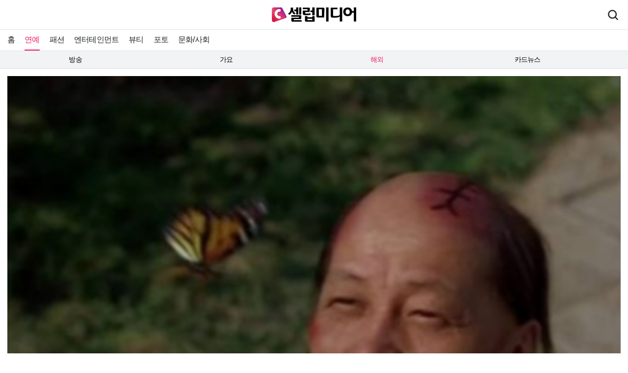

--- FILE ---
content_type: text/html
request_url: http://m.celuvmedia.com/section.php?section=8&page=1
body_size: 17849
content:
<!DOCTYPE html>
<html lang="ko">
<head>
<HEAD>
<TITLE>셀럽미디어 </TITLE>
<meta http-equiv="X-UA-Compatible" content="IE=edge">
<meta http-equiv="Content-Type" content="text/html; charset=euc-kr">
<meta name="viewport" content="width=device-width, initial-scale=1.0, maximum-scale=1.0, minimum-scale=1.0, user-scalable=no, target-densitydpi=medium-dpi"/>
<link rel="shortcut icon" href="http://www.celuvmedia.com/favicon.ico">
<link rel="apple-touch-icon" href="/img/icon2.png" />

<meta property="og:title" content="셀럽미디어" />
<meta property="og:type" content="article" />
<meta property="og:article:author" content="셀럽미디어" />
<meta property="og:regDate" content="20260120034231" />
<meta property="og:description" content="연예, 패션, 뷰티, 엔터테인먼트, 문화/사회, 라이프, 셀럽티비 뉴스제공"/>
<meta property="og:image" content="http://www.celuvmedia.com/facebook.png" />
<meta property="og:url" content="http://m.celuvmedia.com" />
<meta name="description" content="연예, 패션, 뷰티, 엔터테인먼트, 문화/사회, 라이프, 셀럽티비 뉴스제공">





<!-- style sheet -->
<link rel="stylesheet" type="text/css" href="./assets/css/common.css?l=1">
<!-- swiper css -->
<link rel="stylesheet" type="text/css" href="./assets/css/swiper.min.css">
<link rel="stylesheet" type="text/css" href="./assets/css/style.css?k=1">
<!-- jquery -->
<script src="./assets/js/jquery-3.4.1.min.js" type="text/javascript"></script>
<!-- swiper js -->
<script src="./assets/js/swiper.min.js" type="text/javascript"></script>



<script type="text/javascript" src="http://wcs.naver.net/wcslog.js"></script>
<script type="text/javascript">
if(!wcs_add) var wcs_add = {};
wcs_add["wa"] = "e14892ea1131";
wcs_do();
</script>


<script>
  (function(i,s,o,g,r,a,m){i['GoogleAnalyticsObject']=r;i[r]=i[r]||function(){
  (i[r].q=i[r].q||[]).push(arguments)},i[r].l=1*new Date();a=s.createElement(o),
  m=s.getElementsByTagName(o)[0];a.async=1;a.src=g;m.parentNode.insertBefore(a,m)
  })(window,document,'script','//www.google-analytics.com/analytics.js','ga');
  ga('create', 'UA-59631778-1', 'auto');
  ga('require', 'displayfeatures');
  ga('require', 'linkid', 'linkid.js');
  ga('send', 'pageview');
</script>
<script type="text/javascript" src="http://wcs.naver.net/wcslog.js"></script>
<script type="text/javascript">
if(!wcs_add) var wcs_add = {};
wcs_add["wa"] = "14e76e674abbadc";
wcs_do();
</script>


</HEAD>
<BODY bgColor='#FFFFFF' style='margin:0px'>
<div id='wrap'>


		<!-- s:header -->
		<div id="header">
			<hgroup>
				<h1 class="logo"><a href="/" title="홈으로"><img src="/images/logo3.png" alt="셀럽미디어"></a></h1>
				<button type="button" id="searchToggle" class="btn_search">검색</button>
			</hgroup>
			<nav id="gnb" class="bd_s bd_tb bdc_g">
				<div class="swiper-container main_gnb">
					<ul class="swiper-wrapper">
						<li class="swiper-slide"><a href="/" title="홈" >홈</a></li>
						<li class="swiper-slide"><a href="/section.php?section=6" class='on' title="연예">연예</a></li>
						<li class="swiper-slide"><a href="/section.php?section=2"  title="패션">패션</a></li>
						<li class="swiper-slide"><a href="/section.php?section=10"  title="엔터테인먼트">엔터테인먼트</a></li>
						<li class="swiper-slide"><a href="/section.php?section=14"  title="뷰티">뷰티</a></li>
						<li class="swiper-slide"><a href="/section.php?section=9"  title="포토">포토</a></li>
						<li class="swiper-slide"><a href="/section.php?section=18"  title="문화/사회">문화/사회</a></li>
					</ul>
				</div>
				<div class="sub_gnb bd_s bd_top bdc_g">
					<ul class="clr">

											<li style="width:24%;"><a href="/section.php?section=6" >방송</a></li>
						<li style="width:24%;"><a href="/section.php?section=7" >가요</a></li>
						<li style="width:24%;"><a href="/section.php?section=8" class='on'>해외</a></li>
						<li style="width:24%;"><a href="/section.php?section=20" >카드뉴스</a></li>
					
					
					
										</ul>
				</div>



			</nav>
			<div class="search_box">
				<div class="sch_inr">
					<form action="/result.php">
						<input type="search" name="searchword" id="search" placeholder="검색어를 입력하세요.">
					</form>
					<button type="button" id="cancelBtn" class="btn_cancel">취소</button>
				</div>
			</div>
		</div>
		<!-- e:header -->


<script>
$(document).ready( function() {
	$(window).scroll( function() {
	if ( $( document ).scrollTop() > 132 ) {
		$("#gotop").fadeIn();
	}else{
		$("#gotop").fadeOut();
	}

	});


	$("#gotop").click(function(){
		$("html, body").animate({scrollTop:0},"fast(200)");
		return false;
	});

});
</script>

<!-- s:container -->
<div id="container"><!-- 서브메인기사 --><section class='mb10 pt15 pb30 bd_tn'>
<article>
	<a href='/article.php?aid=1768786114513687008' class='news_it_c'>
	<div class='thumb thumb_75 bg_img bg_pc bg_scv' style="background-image:url('/upimages/thumb/336_250513687.png')"></div>

	<p class='tit ellipsis2 fs18 lh26 mt20 c_bk'>'쿵푸 허슬' 두꺼비 아저씨 양소룡 별세…향년 77세[Ce:월드뷰] 
</p>
	<p class='dscr ellipsis3 fs16 lh22 mt15 c_bk2'>[셀럽미디어 신아람 기자] 홍콩배우 양소룡(렁시우롱)이 별세했다. 향년 77세.

18일 글로벌타임스 등 현지 매체에 따르면, 양소룡은 지난 14일 중국 선전시에서 사망했다. 정확한 사인은 알려지지 않았다. 
…</p>
	</a>
	</article></section>

<!-- 최신기사 -->
<section class="mb10 pt30">
<h3 class="sec_tit fs18 fb c_bk mb15"><font color='#fb105d'>해외</font> 최신기사</h3>
<div class="news_list_b">

<ul><li class=mb10>
	<a href='/article.php?aid=1768638463513641008' class='news_it_b tbl_f'>
	<div class='td v_md figure'>
	<span class='thumb thumb_75 bg_img bg_pc bg_scv' style="background-image:url('/upimages/thumb/140_105513641.png')"></span>
	</div>
	<div class='td v_md dscr'>
	<p class='tit ellipsis2 fs16 lh22'>日 연예기획사 대표, 소속 배우 성폭행 혐의로 체포[Ce:월드뷰]</p>
	</div>
	</a>
	</li><li class=mb10>
	<a href='/article.php?aid=1768530140513534008' class='news_it_b tbl_f'>
	<div class='td v_md figure'>
	<span class='thumb thumb_75 bg_img bg_pc bg_scv' style="background-image:url('/upimages/thumb/140_105513534.png')"></span>
	</div>
	<div class='td v_md dscr'>
	<p class='tit ellipsis2 fs16 lh22'>워너브라더스·소니, 넷플릭스 품에…거대 콘텐츠 괴물이 온다[셀럽이슈]</p>
	</div>
	</a>
	</li><li class=mb10>
	<a href='/article.php?aid=1768443275513442008' class='news_it_b tbl_f'>
	<div class='td v_md figure'>
	<span class='thumb thumb_75 bg_img bg_pc bg_scv' style="background-image:url('/upimages/thumb/140_105513442.png')"></span>
	</div>
	<div class='td v_md dscr'>
	<p class='tit ellipsis2 fs16 lh22'>"사실상 결혼"…티모시 샬라메, ♥카일리 제너와 동거[Ce:월드뷰]</p>
	</div>
	</a>
	</li><li class=mb10>
	<a href='/article.php?aid=1768373187513405008' class='news_it_b tbl_f'>
	<div class='td v_md figure'>
	<span class='thumb thumb_75 bg_img bg_pc bg_scv' style="background-image:url('/upimages/thumb/140_105513405.png')"></span>
	</div>
	<div class='td v_md dscr'>
	<p class='tit ellipsis2 fs16 lh22'>'스펀지밥' 작곡가, LA서 교통사고 사망…향년 62세[Ce:월드뷰]</p>
	</div>
	</a>
	</li><li class=mb10>
	<a href='/article.php?aid=1768356564513389008' class='news_it_b tbl_f'>
	<div class='td v_md figure'>
	<span class='thumb thumb_75 bg_img bg_pc bg_scv' style="background-image:url('/upimages/thumb/140_105513389.png')"></span>
	</div>
	<div class='td v_md dscr'>
	<p class='tit ellipsis2 fs16 lh22'>‘뉴스 스테이션’ 日 방송인 쿠메 히로시, 1일 폐암 투병 끝에 사망[Ce:월드뷰]</p>
	</div>
	</a>
	</li><li class=mb10>
	<a href='/article.php?aid=1768307238513354008' class='news_it_b tbl_f'>
	<div class='td v_md figure'>
	<span class='thumb thumb_75 bg_img bg_pc bg_scv' style="background-image:url('/upimages/thumb/140_105513354.png')"></span>
	</div>
	<div class='td v_md dscr'>
	<p class='tit ellipsis2 fs16 lh22'>'아이 엠 샘' 숀 펜, 美 골든글러브 시상식 흡연 논란[Ce:월드뷰]</p>
	</div>
	</a>
	</li><li class=mb10>
	<a href='/article.php?aid=1768290348513336008' class='news_it_b tbl_f'>
	<div class='td v_md figure'>
	<span class='thumb thumb_75 bg_img bg_pc bg_scv' style="background-image:url('/upimages/thumb/140_105513336.png')"></span>
	</div>
	<div class='td v_md dscr'>
	<p class='tit ellipsis2 fs16 lh22'>파라마운트, 워너브러더스 인수 제안 거부에 소송 제기[Ce:월드뷰]</p>
	</div>
	</a>
	</li><li class=mb10>
	<a href='/article.php?aid=1768172997513221008' class='news_it_b tbl_f'>
	<div class='td v_md figure'>
	<span class='thumb thumb_75 bg_img bg_pc bg_scv' style="background-image:url('/upimages/thumb/140_105513221.png')"></span>
	</div>
	<div class='td v_md dscr'>
	<p class='tit ellipsis2 fs16 lh22'>'나 홀로 집에' 도둑 다니엘 스턴, 성매매 알선 혐의로 소환[Ce:월드뷰]  </p>
	</div>
	</a>
	</li><li class=mb10>
	<a href='/article.php?aid=1767863190513090008' class='news_it_b tbl_f'>
	<div class='td v_md figure'>
	<span class='thumb thumb_75 bg_img bg_pc bg_scv' style="background-image:url('/upimages/thumb/140_105513090.png')"></span>
	</div>
	<div class='td v_md dscr'>
	<p class='tit ellipsis2 fs16 lh22'>블랙핑크 리사가 아니었다…디즈니, '라푼젤' 실사 영화 캐스팅 공개[Ce:월드뷰]</p>
	</div>
	</a>
	</li><li class=mb10>
	<a href='/article.php?aid=1767861580513087008' class='news_it_b tbl_f'>
	<div class='td v_md figure'>
	<span class='thumb thumb_75 bg_img bg_pc bg_scv' style="background-image:url('/upimages/thumb/140_105513087.png')"></span>
	</div>
	<div class='td v_md dscr'>
	<p class='tit ellipsis2 fs16 lh22'>'SNL 스타' 크리스 레드, 약물 중독 고백 "동료들에게도 팔아"[Ce:월드뷰]</p>
	</div>
	</a>
	</li><li class=mb10>
	<a href='/article.php?aid=1767849824513065008' class='news_it_b tbl_f'>
	<div class='td v_md figure'>
	<span class='thumb thumb_75 bg_img bg_pc bg_scv' style="background-image:url('/upimages/thumb/140_105513065.png')"></span>
	</div>
	<div class='td v_md dscr'>
	<p class='tit ellipsis2 fs16 lh22'>브루노 마스, 2월 27일 네 번째 정규 발매…내일(9일) 싱글 선공개 [Ce:월드뷰]</p>
	</div>
	</a>
	</li><li class=mb10>
	<a href='/article.php?aid=1767830173513024008' class='news_it_b tbl_f'>
	<div class='td v_md figure'>
	<span class='thumb thumb_75 bg_img bg_pc bg_scv' style="background-image:url('/upimages/thumb/140_105513024.png')"></span>
	</div>
	<div class='td v_md dscr'>
	<p class='tit ellipsis2 fs16 lh22'>파라마운트, 계속되는 구애 소용 없다…워너브라더스 "자금 조달 우려"[Ce:월드뷰]</p>
	</div>
	</a>
	</li><li class=mb10>
	<a href='/article.php?aid=1767754084512972008' class='news_it_b tbl_f'>
	<div class='td v_md figure'>
	<span class='thumb thumb_75 bg_img bg_pc bg_scv' style="background-image:url('/upimages/thumb/140_105512972.png')"></span>
	</div>
	<div class='td v_md dscr'>
	<p class='tit ellipsis2 fs16 lh22'>니콜 키드먼·키스 어번, 공식 이혼…19년 결혼 생활 마침표 [Ce:월드뷰]</p>
	</div>
	</a>
	</li><li class=mb10>
	<a href='/article.php?aid=1767749024512960008' class='news_it_b tbl_f'>
	<div class='td v_md figure'>
	<span class='thumb thumb_75 bg_img bg_pc bg_scv' style="background-image:url('/upimages/thumb/140_105512960.png')"></span>
	</div>
	<div class='td v_md dscr'>
	<p class='tit ellipsis2 fs16 lh22'>브루노 마스, 새 음반 준비 끝났다…10년만 솔로앨범 예고[Ce:월드뷰]</p>
	</div>
	</a>
	</li></ul></div><ul id='page_list'><li class='pon'><a href='./section.php?section=8&page=1'>1</a></li><li><a href='./section.php?section=8&page=2'>2</a></li><li><a href='./section.php?section=8&page=3'>3</a></li><li><a href='./section.php?section=8&page=4'>4</a></li><li><a href='./section.php?section=8&page=2'>></a></li></ul></section><section class="main_bnr mt10 mb10 pd0">
<a href='https://m.popkontv.com/live/?utm_source=MK_2021&utm_medium=newsmedia&utm_campaign=banner_Mobile&utm_content=cpc' target='_blank'><img src='http://theceluv.com/banner/1123170735.jpg' style='width:100%' border=0></a></section><section class="mb10 pt30 pb30">
	<h3 class="sec_tit fs18 fb c_bk mb15">인기기사</h3>
	<div class="news_txt_list">
		<ul>
		<li>
		<a href='/article.php?aid=1768787573513692006' class='ellipsis fs16 lh24'><span class='label_g'>방송</span>‘흑백요리사2’ 임성근, 주류 협찬 광고를?…음…</a>
	</li><li>
		<a href='/article.php?aid=1768787394513690006' class='ellipsis fs16 lh24'><span class='label_g'>방송</span>‘학폭 사과’ 김동희, 새 소속사 찾았다…네오스…</a>
	</li><li>
		<a href='/article.php?aid=1768829949513721007' class='ellipsis fs16 lh24'><span class='label_g'>가요</span>'한복 입은 남자' 한국뮤지컬어워즈 대상…3관왕…</a>
	</li><li>
		<a href='/article.php?aid=1768823121513719007' class='ellipsis fs16 lh24'><span class='label_g'>가요</span>강병훈·이성경 '한국뮤지컬어워즈' 신인상 수상 …</a>
	</li><li>
		<a href='/article.php?aid=1768819877513717006' class='ellipsis fs16 lh24'><span class='label_g'>방송</span>'친밀한 리플리' 이시아, 최종환 감금 "내 친…</a>
	</li><li>
		<a href='/article.php?aid=1768811942513715006' class='ellipsis fs16 lh24'><span class='label_g'>방송</span>'음주운전 3회' 임성근, 사과 방송 예고 "진…</a>
	</li><li>
		<a href='/article.php?aid=1768808069513713010' class='ellipsis fs16 lh24'><span class='label_g'>예능</span>백종원, 논란 이후 예능 러시…사실상 복귀 수순…</a>
	</li><li>
		<a href='/article.php?aid=1768806911513711012' class='ellipsis fs16 lh24'><span class='label_g'>인터뷰</span>'모범택시3' 이제훈 "장나라, 너무 강렬해서 …</a>
	</li><li>
		<a href='/article.php?aid=1768806545513709012' class='ellipsis fs16 lh24'><span class='label_g'>인터뷰</span>‘메이드 인 코리아’ 서은수 “히피펌=감독님 의…</a>
	</li><li>
		<a href='/article.php?aid=1768803977513707007' class='ellipsis fs16 lh24'><span class='label_g'>가요</span>김승주, 단독 콘서트 'HINT III' 1회차…</a>
	</li>		</ul>
	</div>
</section>
<!-- btm slide news -->
<section class="slide_row pt30 pb30">
	<div id="btmNews" class="slide_news swiper-container">
		<ul class="swiper-wrapper">
		<li class='swiper-slide'>
	<a href='/article.php?aid=1768566560513621009' class='news_it_a'>
	<div class='thumb thumb_75 bg_img bg_pc bg_scv' style="background-image:url('/upimages/thumb/207_155513621.png')">
	<span class='label_p cate_label'>포토</span>
	</div>
	<p class='tit ellipsis2 fs16 lh22 mt10'>[셀럽포토]'쇼미더머니12 프듀 군단'</p>
	</a>
	</li><li class='swiper-slide'>
	<a href='/article.php?aid=1768566500513620009' class='news_it_a'>
	<div class='thumb thumb_75 bg_img bg_pc bg_scv' style="background-image:url('/upimages/thumb/207_155513620.png')">
	<span class='label_p cate_label'>포토</span>
	</div>
	<p class='tit ellipsis2 fs16 lh22 mt10'>[셀럽포토]릴 모쉬핏 '시크하게'</p>
	</a>
	</li><li class='swiper-slide'>
	<a href='/article.php?aid=1768566442513619009' class='news_it_a'>
	<div class='thumb thumb_75 bg_img bg_pc bg_scv' style="background-image:url('/upimages/thumb/207_155513619.png')">
	<span class='label_p cate_label'>포토</span>
	</div>
	<p class='tit ellipsis2 fs16 lh22 mt10'>[셀럽포토]박재범 '대체불가 카리스마'</p>
	</a>
	</li><li class='swiper-slide'>
	<a href='/article.php?aid=1768566338513618009' class='news_it_a'>
	<div class='thumb thumb_75 bg_img bg_pc bg_scv' style="background-image:url('/upimages/thumb/207_155513618.png')">
	<span class='label_p cate_label'>포토</span>
	</div>
	<p class='tit ellipsis2 fs16 lh22 mt10'>[셀럽포토]제이통 '남다른 포스'</p>
	</a>
	</li><li class='swiper-slide'>
	<a href='/article.php?aid=1768566294513617009' class='news_it_a'>
	<div class='thumb thumb_75 bg_img bg_pc bg_scv' style="background-image:url('/upimages/thumb/207_155513617.png')">
	<span class='label_p cate_label'>포토</span>
	</div>
	<p class='tit ellipsis2 fs16 lh22 mt10'>[셀럽포토]허키 시바세키 '손하트'</p>
	</a>
	</li><li class='swiper-slide'>
	<a href='/article.php?aid=1768566202513616009' class='news_it_a'>
	<div class='thumb thumb_75 bg_img bg_pc bg_scv' style="background-image:url('/upimages/thumb/207_155513616.png')">
	<span class='label_p cate_label'>포토</span>
	</div>
	<p class='tit ellipsis2 fs16 lh22 mt10'>[셀럽포토]로꼬 '여유로운 미소'</p>
	</a>
	</li>		</ul>
	</div>
</section>
</div>
<!-- e:container -->

<!-- s:footer -->
<div id="footer" class="tac pt30 pb40">
	<p class="f_link">
		<a href="#" class="fs14">회사소개</a>
		<a href="#" class="fs14">개인정보처리방침</a>
		<a href="#" class="fs14">이용약관</a>
		<a href="http://www.celuvmedia.com/?gopc=1" class="fs14">PC버전</a>
	</p>
	<p class="fs13 mt10 copyright">Copyright ⓒ 2014 셀럽미디어. All Rights Reserverd.</p>
</div>
<!-- e:footer -->



</body>
</html>

<script	type="text/javascript">
	$(function(){
		/* search */
		$(document).on('click','#searchToggle',function(){
			var schToggleBtn = $(this);
			var schBox = $('.search_box');
			var schIpt = $('#search');
			var body = $('body');
			var schChk = $('body').hasClass('sch');

			if(schChk){
				schBox.stop().slideUp(300,function(){
					$('.dim').stop().fadeOut(100,function(){
						body.removeClass('sch');
						$('.dim').remove();
					});

					schIpt.val('');
				});
			}else{
				body.addClass('sch');
				body.append('<div class="dim"></div>');
				schBox.stop().slideDown(300,function(){
					schIpt.focus();
				});
				$('.dim').fadeIn(300);
			}
		});

		/* search cancel */
		$(document).on('click','#cancelBtn',function(){
			var body = $('body');
			var schBox = $('.search_box');
			var schIpt = $('#search');

			schBox.stop().slideUp(300,function(){
				$('.dim').stop().fadeOut(100,function(){
					body.removeClass('sch');
					$('.dim').remove();
				});

				schIpt.val('');
			});
		});

		/* gnb swiper */
		var gnb = new Swiper('#gnb .main_gnb',{
			slidesPerView: 'auto',
	  		spaceBetween: 20,
		});

		/* bottom news swiper */
		var btmNews = new Swiper('#btmNews',{
			slidesPerView: 'auto',
			spaceBetween: 10,
		});
	});
</script>

--- FILE ---
content_type: text/css
request_url: http://m.celuvmedia.com/assets/css/common.css?l=1
body_size: 10869
content:
@charset "UTF-8";

html,body,div,span,applet,object,iframe,h1,h2,h3,h4,h5,h6,p,blockquote,pre,
a,abbr,acronym,address,big,cite,code,del,dfn,em,img,ins,kbd,q,s,samp,small,strike,strong,sub,sup,tt,var,
b,u,i,center,dl,dt,dd,ol,ul,li,fieldset,form,label,legend,table,caption,tbody,tfoot,thead,tr,th,td,
article,aside,canvas,details,embed,figure,figcaption,footer,header,hgroup,menu,nav,output,ruby,section,summary,time,mark,audio,video{
	margin:0;padding:0;border:0;font-size:100%;font:inherit;vertical-align:baseline
}
article,aside,details,figcaption,figure,footer,header,hgroup,menu,nav,section{display:block}
html{-webkit-text-size-adjust:none;-moz-text-size-adjust:none;-ms-text-size-adjust:none;font-size:16px}
body{line-height:1;background-color:#fff;letter-spacing:-0.05em;font-family:"Helvetica Neue","Apple SD Gothic Neo",sans-serif;}
html,body{height:100%}
ol,ul{list-style:none}
blockquote,q{quotes:none}
blockquote:before,blockquote:after,q:before,q:after{content:'';content:none}
table{border-collapse:collapse;border-spacing:0}
img{max-width:100%;vertical-align:middle}
*,::after,::before{-webkit-box-sizing:border-box;-moz-box-sizing:border-box;box-sizing:border-box}
h1,h2,h3,h4,h5,h6,strong{font-weight:bold}
a{text-decoration:none;cursor:pointer;color:inherit}
button{cursor:pointer}
a:active,a:hover{text-decoration:none}

/*placeholder*/
input::-webkit-input-placeholder,/* Chrome/Opera/Safari */
input::-moz-placeholder,/* Firefox 19+ */
input:-ms-input-placeholder,/* IE 10+ */
input:-moz-placeholder,/* Firefox 18- */
input::placeholder{color:gray}/* Firefox 18- */
textarea::-webkit-input-placeholder{color:gray}/* Chrome/Opera/Safari */
textarea::-moz-placeholder{color:gray}/* Firefox 19+ */
textarea:-ms-input-placeholder{color:gray}/* IE 10+ */
textarea:-moz-placeholder{color:gray}/* Firefox 18- */
textarea::placeholder{color:gray}/* Firefox 18- */

/*input,textarea,button,select reset*/
input,select,textarea,button{font-size:1rem;margin:0;padding:0;border:0;outline:0;background-color:#fff;-webkit-border-radius:0;-moz-border-radius:0;border-radius:0;vertical-align:middle;cursor:pointer;-webkit-box-sizing:border-box;-moz-box-sizing:border-box;box-sizing:border-box}
input,select,textarea{width:100%}
input{-webkit-appearance:none;-moz-appearance:none;appearance:none}
input::-ms-clear{display:none}
input[type=number]::-webkit-inner-spin-button,
input[type=number]::-webkit-outer-spin-button{-webkit-appearance:none;-moz-appearance:none;appearance:none}
input[type=number]{-moz-appearance:textfield}
input[type=text],
input[type=password]{margin:0;padding:0;border:1px solid #dcdcdc}
textarea{resize:none}
/*input:focus,select:focus,textarea:focus{border:1px solid #fb105d}*/
select{-webkit-appearance:none;-moz-appearance:none;appearance:none}
select::-ms-expand{display:none}

/* customizing input=checkbox, =radio */
input[type=checkbox].cus_checkbox{display:none}
input[type=checkbox].cus_checkbox+label{position:relative;padding-left:20px;font-size:1rem;line-height:15px;display:inline-block}
input[type=checkbox].cus_checkbox+label:before{display:block;width:15px;height:15px;position:absolute;top:0;left:0;background-color:#fff;border:1px solid #dcdcdc;content:''}
input[type=checkbox].cus_checkbox:checked+label{color:#fb105d}
input[type=checkbox].cus_checkbox:checked+label:before{background-color:#fb105d}
input[type=radio].cus_radio{display:none}
input[type=radio].cus_radio+label{position:relative;padding-left:20px;font-size:1rem;line-height:15px;display:inline-block}
input[type=radio].cus_radio+label:before{display:block;width:15px;height:15px;position:absolute;top:0;left:0;background-color:#fff;border:1px solid #dcdcdc;-webkit-border-radius:15px;-moz-border-radius:15px;border-radius:15px;content:''}
input[type=radio].cus_radio:checked+label{color:#fb105d}
input[type=radio].cus_radio:checked+label:before{background-color:#fb105d}

/* customizing select */
.cus_select{position:relative}
.cus_select select{padding-right:20px;background:url(/images/select_arrow.gif) right 10px center no-repeat}
.cus_select:after{display:block;width:0;height:0;overflow:hidden;border-width:5px;border-style:solid;border-color:#323232 transparent transparent transparent;position:absolute;top:50%;right:5px;margin-top:-3px;content:''}

/**attribute**/
/*margin-bottom*/
.mg0{margin:0!important;}
.mb0{margin-bottom:0!important}
.mb5{margin-bottom:0.3125rem!important}
.mb10{margin-bottom:0.625rem!important}
.mb15{margin-bottom:0.9375rem!important}
.mb20{margin-bottom:1.25rem!important}
.mb25{margin-bottom:1.563rem!important}
.mb30{margin-bottom:1.875rem!important}
.mb35{margin-bottom:2.188rem!important}
.mb40{margin-bottom:2.5rem!important}
.mb45{margin-bottom:2.813rem!important}
.mb50{margin-bottom:3.125rem!important}

/*margin-top*/
.mt0{margin-top:0!important}
.mt5{margin-top:0.3125rem!important}
.mt10{margin-top:0.625rem!important}
.mt15{margin-top:0.9375rem!important}
.mt20{margin-top:1.25rem!important}
.mt21{margin-top:1.313rem}
.mt22{margin-top:1.375rem}
.mt23{margin-top:1.438rem}
.mt24{margin-top:1.5rem}
.mt25{margin-top:1.563rem!important}
.mt30{margin-top:1.875rem!important}
.mt35{margin-top:2.188rem!important}
.mt40{margin-top:2.5rem!important}
.mt45{margin-top:2.813rem!important}
.mt50{margin-top:3.125rem!important}

/*padding-bottom*/
.pd0{padding:0!important;}
.pb5{padding-bottom:0.3125rem!important}
.pb10{padding-bottom:0.625rem!important}
.pb15{padding-bottom:0.9375rem!important}
.pb20{padding-bottom:1.25rem!important}
.pb25{padding-bottom:1.563rem!important}
.pb30{padding-bottom:1.875rem!important}
.pb35{padding-bottom:2.188rem!important}
.pb40{padding-bottom:2.5rem!important}
.pb45{padding-bottom:2.813rem!important}
.pb50{padding-bottom:3.125rem!important}

/*padding-top*/
.pt5{padding-top:0.3125rem!important}
.pt10{padding-top:0.625rem!important}
.pt15{padding-top:0.9375rem!important}
.pt20{padding-top:1.25rem!important}
.pt25{padding-top:1.563rem!important}
.pt30{padding-top:1.875rem!important}
.pt35{padding-top:2.188rem!important}
.pt40{padding-top:2.5rem!important}
.pt45{padding-top:2.813rem!important}
.pt50{padding-top:3.125rem!important}

/*font size(1rem = 16px)*/
.fs11{font-size:0.6875rem}
.fs12{font-size:0.75rem}
.fs13{font-size:0.8125rem}
.fs14{font-size:0.875rem}
.fs15{font-size:0.9375rem}
.fs16{font-size:1rem}
.fs17{font-size:1.063rem}
.fs18{font-size:1.125rem}
.fs19{font-size:1.188rem}
.fs20{font-size:1.25rem}
.fs21{font-size:1.313rem}
.fs22{font-size:1.375rem}
.fs23{font-size:1.438rem}
.fs24{font-size:1.5rem}
.fs25{font-size:1.563rem}
.fs26{font-size:1.625rem}
.fs27{font-size:1.688rem}
.fs28{font-size:1.75rem}
.fs29{font-size:1.813rem}
.fs30{font-size:1.875rem}
.fs32{font-size:2rem}
.fs34{font-size:2.125rem}
.fs35{font-size:2.188rem}
.fs36{font-size:2.25rem}
.fs38{font-size:2.375rem}
.fs40{font-size:2.5rem}
.fs42{font-size:2.625rem}
.fs44{font-size:2.75rem}
.fs46{font-size:2.875rem}
.fs48{font-size:3rem}
.fs50{font-size:3.125rem}

/* line height */
.lh20{line-height:1.25rem}
.lh21{line-height:1.313rem}
.lh22{line-height:1.375rem}
.lh23{line-height:1.438rem}
.lh24{line-height:1.5rem}
.lh25{line-height:1.563rem}
.lh26{line-height:1.625rem}
.lh27{line-height:1.688rem}
.lh28{line-height:1.75rem}
.lh29{line-height:1.813rem}
.lh30{line-height:1.875rem}
.lh31{line-height:1.938rem}
.lh32{line-height:2rem}
.lh33{line-height:2.063rem}
.lh34{line-height:2.125rem}
.lh35{line-height:2.188rem}
.lh36{line-height:2.25rem}
.lh37{line-height:2.313rem}
.lh38{line-height:2.375rem}
.lh39{line-height:2.438rem}
.lh40{line-height:2.5rem}

/* font-color */
.c_wh{color:#fff}
.c_bk{color:#212529}
.c_bk2{color:#495057}
.c_gry{color:#868e96}
.c_pk{color:#ed1a5f}
.c_bl{color:#067d9e}
/*font-weight*/
.fb{font-weight:bold}
.fn{font-weight:normal}
/*text-align*/
.tal{text-align:left}
.tar{text-align:right}
.tac{text-align:center}
/*ellipsis*/
.ellipsis{overflow:hidden;text-overflow:ellipsis;white-space:nowrap}
/*ellipsis row2의 경우 height과 line-height을 지정해 줘야함*/
.ellipsis2{overflow:hidden;text-overflow:ellipsis;display:-webkit-box;-webkit-line-clamp:2;-webkit-box-orient:vertical;word-wrap:break-word}
.ellipsis3{overflow:hidden;text-overflow:ellipsis;display:-webkit-box;-webkit-line-clamp:3;-webkit-box-orient:vertical;word-wrap:break-word}

/*display*/
.show{display:block!important}
.hide{display:none!important}
/*display inline*/
.dis_i{display:inline}
.dis_ib{display:inline-block}
/*display table*/
.tbl{display:table}
.tr{display:table-row}
.td{display:table-cell}
.tbl_f{display:table;table-layout:fixed}

/*vertical*/
.v_top{vertical-align:top}
.v_md{vertical-align:middle}
.v_btm{vertical-align:bottom}

/*position*/
.p_abs{position:absolute}
.p_fix{position:fixed}
.p_rel{position:relative}

/*float*/
.fl{float:left}
.fr{float:right}
/*clear fix*/
.clr:before,.clr:after{display:table;content:''}
.clr:after{clear:both}

/*border*/
/*border-style*/
.bd_s{border-style:solid}
.bd_d{border-style:dashed}
/*border-width*/
.bd_all{border-width:1px}
.bd_top{border-width:1px 0 0 0}
.bd_btm{border-width:0 0 1px 0}
.bd_left{border-width:0 0 0 1px}
.bd_right{border-width:0 1px 0 0}
.bd_tb{border-width:1px 0 1px 0}
.bd_lr{border-width:0 1px 0 1px}
.bd_none{border:0!important}
.bd_tn{border-top:0!important}
.bd_bn{border-bottom:0!important}
.bd_ln{border-left:0!important}
.bd_rn{border-right:0!important}
/*border-color*/
.bdc_g{border-color:#dee2e6}

/*border-radius*/
.br5{-webkit-border-radius:5px;-moz-border-radius:5px;border-radius:5px}
.br10{-webkit-border-radius:10px;-moz-border-radius:10px;border-radius:10px}
.br50{-webkit-border-radius:50%;-moz-border-radius:50%;border-radius:50%}
.br100{-webkit-border-radius:100%;-moz-border-radius:100%;border-radius:100%}

/* image background */
/*background-position*/
.bg_pc{background-position:50% 50%}
.bg_plt{background-position:0 0}
.bg_plb{background-position:0 100%}
.bg_plc{background-position:0 50%}
.bg_prt{background-position:100% 0}
.bg_prb{background-position:100% 100%}
.bg_prc{background-position:100% 50%}
/*background-size*/
.bg_scv{background-size:cover}
.bg_sct{background-size:contain}
.bg_sf{background-size:100% 100%}

/*background thumbnail image*/
.bg_img{display:block;background-repeat:no-repeat;position:relative;}

/*button*/

/*label*/
.label_p{display:inline-block;padding:6px 10px;background:#ed1a5f;color:#fff;text-align:center}
.label_g{display:inline-block;width:2.625rem;height:1.5rem;line-height:1.5rem;color:#868e96;text-align:center;font-size:0.8125rem;
border:1px solid #dee2e6;background:#f8f9fa;}

@media screen and (max-width:359px){
	html{font-size:14px;}
}

--- FILE ---
content_type: text/css
request_url: http://m.celuvmedia.com/assets/css/style.css?k=1
body_size: 8090
content:
/* attribute */
body.sch{position:fixed;top:0;left:0;width:100%;height:100%;overflow:hidden;z-index:1;}
.dim{position:fixed;display:none;top:0;left:0;bottom:0;width:100%;background-color:rgba(0,0,0,0.6);z-index:10;}
.sch .dim{top:60px;}

/* thumb rate */
.thumb_75{display:block;padding-bottom:75%;}

/* tab group */
.group_nav{border-top:1px solid #dee2e6;border-bottom:1px solid #dee2e6}
.group_nav li{float:left;text-align:center;}
.group_nav .col_3 li{width:33.3333%;}
.group_nav .col_4 li{width:25%;}
.group_nav .col_5 li{width:20%;}
/* news item */
/* type A */
.news_it_a{display:block;}
.news_it_a .thumb{}
.news_it_a .tit{max-height:2.75rem}
/* type B */
.news_it_b{ width:100% }
.news_it_b .figure{width:30%;}
.news_it_b .figure .thumb{border:1px solid #dee2e6;}
.news_it_b .dscr{width:70%;padding-left:0.9375rem}
.news_it_b .dscr .tit{max-height:2.75rem}
/* type c */
.news_it_c{display:block;}
.news_it_c .tit{max-height:3.25rem;}
.news_it_c .dscr{max-height:4.125rem;}

.news_txt_list{}
.news_txt_list a{display:block;padding:0.5rem 0;border-top:1px solid #dee2e6;}
.news_txt_list li:first-child a{border:0;}
.news_txt_list .label_g{margin-right:10px;vertical-align:top}

.article{}
.article .tit{}
.article .date{}
.article .dscr *{font:initial;}
.article .dscr img{display:block;margin-bottom:0.9375rem;}

/* news label */
.news_label{display:block;color:#067d9e;}

/* header */
#header{position:relative;}
#header .btn_search{
	display:inline-block;width:32px;height:32px;
	overflow:hidden;text-indent:-1000em;background-size:cover;background-position:center;background-repeat:no-repeat;
	background-image:url('../../images/btn-search.png');
}
#header .btn_search.active{}
#header hgroup{text-align:center;height:60px;position:relative;}
#header hgroup h1{display:inline-block;margin-top:15px;}
#header hgroup h1 img{height:30px;}
#header hgroup .btn_search{position:absolute;right:15px;top:50%;margin-top:-16px;}
#header .search_box{display:none;position:fixed;top:60px;left:0;width:100%;overflow:hidden;background:#f1f3f5;z-index:20;border-top:1px solid #ced4da;}
#header .search_box .sch_inr{padding:10px 55px 10px 15px;position:relative;}
#header .search_box input[type=search]{height:30px;border:1px solid #ced4da;background:#fff;padding:0 10px;font-size:0.875rem;margin-right:100px;}
#header .search_box .btn_cancel{
	position:absolute;top:8px;right:15px;background-color:#f1f3f5;
	display:inline-block;width:32px;height:32px;
	overflow:hidden;text-indent:-1000em;background-position:center;background-repeat:no-repeat;
	background-image:url('../../images/btn-close.png');background-size:15px;
}

/* gnb */
#gnb{padding:0 15px}
#gnb .main_gnb li{width:auto}
#gnb .main_gnb a{display:block;position:relative;font-size:1rem;color:#212529;line-height:40px}
#gnb .main_gnb a.on{color:#ed1a5f}
#gnb .main_gnb a.on:after{display:block;width:100%;height:2px;background:#ed1a5f;content:''}
#gnb .sub_gnb{margin:0 -15px;background:#f1f3f5;}
#gnb .sub_gnb li{float:left;width:25%;text-align:center;}
#gnb .sub_gnb a{display:block;line-height:35px;font-size:0.875rem}
#gnb .sub_gnb a.on{color:#ed1a5f}

/* footer */
#footer{background:#e9edef;}
#footer .f_link{font-size:0;}
#footer .f_link a{display:inline-block;padding:0 10px;border-left:1px solid #dee2e6;}
#footer .f_link a:first-child{border:0;}
#footer .copyright{color:#868e96;}

/* main content */
#container{background:#f8f9fa;}
#container>section{background:#fff;padding-right:15px;padding-left:15px;border-top:1px solid #dee2e6;border-bottom:1px solid #dee2e6;}
.slide_row .swiper-container{padding:0 15px;margin:0 -15px;}

/* main spot */
.main_spot .spot_item{display:block;position:relative}
.main_spot .spot_item .title{height:4.375rem;line-height:2.188rem;position:absolute;bottom:15px;left:15px;right:15px;color:#fff;z-index:5}
.main_spot .spot_item .figure{display:block;padding-bottom:75%;position:relative}
.main_spot .spot_item .figure:after{
	display:block;width:100%;height:100%;
	top:0;left:0;position:absolute;
	background:url('../../images/bg-gradient.png') center no-repeat;
	background-size:cover;
	content:''
}

/* top news */
.slide_news li{width:60%;}
.slide_news .cate_label{position:absolute;top:0;left:0;z-index:1}

/* enter news */
.enter_news li{margin-top:10px;}
.enter_news li:first-child{margin-top:0;}
/* fashion news */
.fashion_news li{margin-top:0.8125rem;}
.fashion_news li:first-child{margin-top:0;}
.fashion_news li:last-child{padding-top:0.8125rem;border-top:1px solid #dee2e6;}

/* enter group */
.list_top_news{margin:0 -5px;}
.list_top_news li{float:left;width:50%;}
.list_top_news li>a{display:block;margin:0 5px;}
.ent_num_news li{border-top:1px solid #dee2e6;cursor:pointer;}
.ent_num_news li:first-child{border:0;}
.ent_num_news li .num{margin-right:10px;}

/* fashion group */
.fs_news li{margin-top:10px;}
.fs_news li:first-child{margin-top:0;}

/* swiper controls */
.swiper-control-box{text-align:center}
.swiper-control-box>div{display:inline-block;vertical-align:top;}
.swiper-num-pagination{font-size:0.8125rem;line-height:2.313rem;width:auto;margin:0 0.9375rem;}
.swiper-num-pagination span{font-size:initial;}
.swiper-pagination-current{color:#ed1a5f;}
.swiper-dir{
	width:2.313rem;height:2.313rem;line-height:2.313rem;border:1px solid #ced4da;cursor:pointer;
	background-position:center;background-repeat:no-repeat;background-size:8px 15px;
}
.swiper-dir-prev{background-image:url("data:image/svg+xml;charset=utf-8,%3Csvg%20xmlns%3D'http%3A%2F%2Fwww.w3.org%2F2000%2Fsvg'%20viewBox%3D'0%200%2027%2044'%3E%3Cpath%20d%3D'M0%2C22L22%2C0l2.1%2C2.1L4.2%2C22l19.9%2C19.9L22%2C44L0%2C22L0%2C22L0%2C22z'%20fill%3D'%23495057'%2F%3E%3C%2Fsvg%3E");}
.swiper-dir-next{background-image:url("data:image/svg+xml;charset=utf-8,%3Csvg%20xmlns%3D'http%3A%2F%2Fwww.w3.org%2F2000%2Fsvg'%20viewBox%3D'0%200%2027%2044'%3E%3Cpath%20d%3D'M27%2C22L27%2C22L5%2C44l-2.1-2.1L22.8%2C22L2.9%2C2.1L5%2C0L27%2C22L27%2C22z'%20fill%3D'%23495057'%2F%3E%3C%2Fsvg%3E");}

/* sub */
.btn_wrap{margin:0 -15px;}
.btn_more{display:block;width:100%;}

.h3ttl { margin-bottom:7px }
.li2 li { width:50%;float:left;padding:6px }
.li2 li div{ margin-top:6px }
.li2:after{content:"";display:block;clear:both;}


#page_list {margin:20px 0 40px;padding-top:15px;text-align:center;display:block;box-sizing:border-box;border-top:1px solid #ECECEC  }
#page_list li { margin-right:8px;border:1px solid #CCC;display:inline-block;width:35px;height:35px;background-color:#F4F4F4;box-sizing:border-box;font-size:16px;border-radius:10px; }
#page_list a { color:#777777;display:block;padding:8px 0;box-sizing:border-box }
#page_list .pon{ border:1px solid #ff0000;background-color:#FFFFFF;color:#ff0000 }
#page_list:after{content:"";display:block;clear:both;}


.listOn { color:#ff9933; }
.listOn2 { color:#0033ff; border:1px solid #0033ff }
.listDetail li{position:relative;width:100%;border-bottom:1px solid #dfdfdf;display:block;}
.listDetail .ct{display:block;position:relative;clear:both;padding:18px 5px;}
.listDetail .sectitle{font-size:17px;display:block;letter-spacing:-1px;margin-bottom:5px}
.listDetail img {float:left;margin-right:10px}
.listDetail .ptitle{display:none}
.listDetail .ttitle{display:none}
.listDetail .psummary{display:none}
.listDetail .summary{font-size:14px; line-height:1.4em;letter-spacing:0px; color:#6d6c6c;text-align: justify;margin-top:5px;}
.listDetail .ct:after{content:"";display:block;clear:both;}

.result {
    background-color: #111;
    padding: 9px 13px;
    border-top: 1px solid #000;
    width: 100%;
    box-sizing: border-box;
}

.result .search_input {
    padding: 0 10px;
    width: 100%;
    height: 36px;
    -moz-appearance: none;
    -webkit-appearance: none;
    appearance: none;
}


.result .result_btn {
    height: 36px;
    background-color: #ed1c24;
    color: #fff;
    padding: 0 20px;
    position: absolute;
    right: -2px;
    top: 0;
    font-weight: bold;
}

--- FILE ---
content_type: text/plain
request_url: https://www.google-analytics.com/j/collect?v=1&_v=j102&a=1388780325&t=pageview&_s=1&dl=http%3A%2F%2Fm.celuvmedia.com%2Fsection.php%3Fsection%3D8%26page%3D1&ul=en-us%40posix&dt=%EC%85%80%EB%9F%BD%EB%AF%B8%EB%94%94%EC%96%B4&sr=1280x720&vp=1280x720&_u=KGBAgEAjAAAAACAAI~&jid=1590313820&gjid=367367879&cid=402149987.1768848153&tid=UA-59631778-1&_gid=1473937983.1768848153&_slc=1&z=1672542978
body_size: -285
content:
2,cG-XR768Y8HML